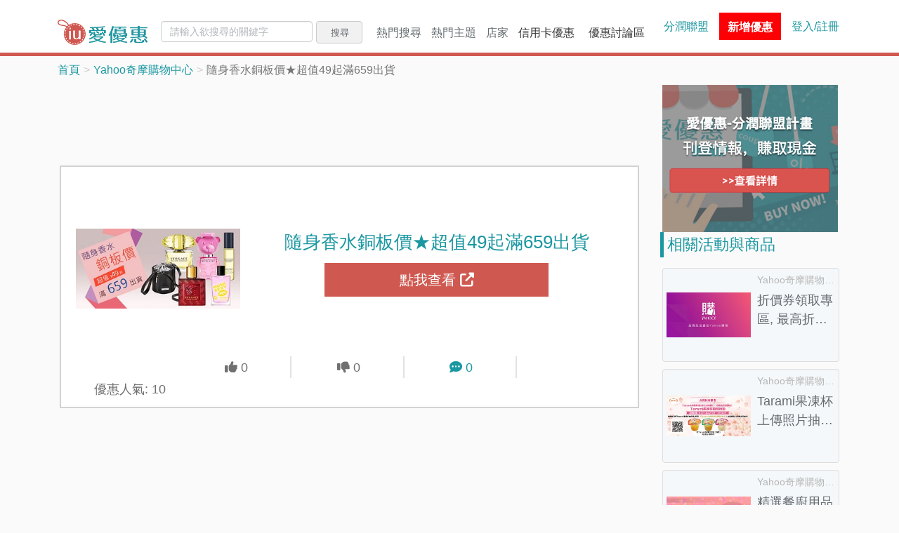

--- FILE ---
content_type: text/html; charset=UTF-8
request_url: https://www.iuprice.com/%E9%9A%A8%E8%BA%AB%E9%A6%99%E6%B0%B4%E9%8A%85%E6%9D%BF%E5%83%B9-%E8%B6%85%E5%80%BC49%E8%B5%B7%E6%BB%BF659%E5%87%BA%E8%B2%A8-224621.html
body_size: 55817
content:
<script type="application/ld+json">
{
    "@context": "https://schema.org/",
    "@type": "Dataset",
    "name": "隨身香水銅板價★超值49起滿659出貨",
    "description": "[隨身香水銅板價★超值49起滿659出貨]Yahoo奇摩購物中心的優惠-隨身香水銅板價★超值49起滿659出貨,特賣優惠活動,品牌隨身針管、小香水,限量包款超值49up滿659出貨限時特賣商品*TOUS清漾小熊女性淡香水針管1.5ml$49元,*MOSCHINO熊芯未泯2女性淡香精針管1ml(2入組)$98元
最新優惠券、折扣碼、折價券、特價活動都在愛優惠。不論是網購優惠還是超商、賣場等實體店家的特價優惠，只要關注愛優惠，就能直接省錢享優惠。",
    "url": "https://www.iuprice.com/%E9%9A%A8%E8%BA%AB%E9%A6%99%E6%B0%B4%E9%8A%85%E6%9D%BF%E5%83%B9-%E8%B6%85%E5%80%BC49%E8%B5%B7%E6%BB%BF659%E5%87%BA%E8%B2%A8-224621.html"
}
</script>






<!DOCTYPE html>
<html>
<head>
    <meta charset="utf-8">
    <meta http-equiv="X-UA-Compatible" content="IE=edge">
    <meta name="viewport" content="width=device-width, initial-scale=1, maximum-scale=1, user-scalable=no" />
      <meta http-equiv="content-language" content="zh-tw">
<meta http-equiv="content-type" content="text/html; charset=UTF-8">
<meta name="subject" content="愛優惠iuprice">
<meta name="copyright" content="iuprice.com">
<meta property="og:type" content="website" />
<meta property="fb:app_id" content="195554617699868" />
<title>特賣-隨身香水銅板價★超值49起滿659出貨- 2026愛優惠</title>
<meta name="twitter:title" content="特賣-隨身香水銅板價★超值49起滿659出貨- 2026愛優惠">
<meta property="og:title" content="特賣-隨身香水銅板價★超值49起滿659出貨- 2026愛優惠">
<link rel="canonical" href="https://www.iuprice.com/%E9%9A%A8%E8%BA%AB%E9%A6%99%E6%B0%B4%E9%8A%85%E6%9D%BF%E5%83%B9-%E8%B6%85%E5%80%BC49%E8%B5%B7%E6%BB%BF659%E5%87%BA%E8%B2%A8-224621.html">

<meta property="og:url" content="https://www.iuprice.com/%E9%9A%A8%E8%BA%AB%E9%A6%99%E6%B0%B4%E9%8A%85%E6%9D%BF%E5%83%B9-%E8%B6%85%E5%80%BC49%E8%B5%B7%E6%BB%BF659%E5%87%BA%E8%B2%A8-224621.html">

  <link rel="amphtml" href="https://www.iuprice.com/amp/%E9%9A%A8%E8%BA%AB%E9%A6%99%E6%B0%B4%E9%8A%85%E6%9D%BF%E5%83%B9-%E8%B6%85%E5%80%BC49%E8%B5%B7%E6%BB%BF659%E5%87%BA%E8%B2%A8-224621.html">

<meta name="twitter:description" content="特賣情報-隨身香水銅板價★超值49起滿659出貨-提供的特賣優惠,優惠情報內容:特賣優惠活動,品牌隨身針管、小香水,限量包款超值49up滿659出貨

限時特賣商品*TOUS清漾小熊女性淡香水針管1.5ml$49元,*MOSCHINO熊芯未泯2女性淡香精針管1ml(2入組)$98元">
<meta name="description" content="特賣情報-隨身香水銅板價★超值49起滿659出貨-提供的特賣優惠,優惠情報內容:特賣優惠活動,品牌隨身針管、小香水,限量包款超值49up滿659出貨

限時特賣商品*TOUS清漾小熊女性淡香水針管1.5ml$49元,*MOSCHINO熊芯未泯2女性淡香精針管1ml(2入組)$98元">
<meta property="og:description" content="特賣情報-隨身香水銅板價★超值49起滿659出貨-提供的特賣優惠,優惠情報內容:特賣優惠活動,品牌隨身針管、小香水,限量包款超值49up滿659出貨

限時特賣商品*TOUS清漾小熊女性淡香水針管1.5ml$49元,*MOSCHINO熊芯未泯2女性淡香精針管1ml(2入組)$98元">
<meta property="og:locale" content="zh_TW">
<meta property="og:site_name" content="愛優惠">
<meta name="twitter:image" content="https://p.gimg.cc/oVX9uf4sBVa4icZXa-Abo4w-O_2OT2Xq2AghpdsuR1A/rs:fit:600:314:0/g:sm/aHR0cHM6Ly9zLnlpbWcuY29tL3pwL01pcEJhbm5lcnMvRDAzMTgyMzlDNy0zMjY1ODguanBn.png">
<meta property="og:image" content="https://p.gimg.cc/oVX9uf4sBVa4icZXa-Abo4w-O_2OT2Xq2AghpdsuR1A/rs:fit:600:314:0/g:sm/aHR0cHM6Ly9zLnlpbWcuY29tL3pwL01pcEJhbm5lcnMvRDAzMTgyMzlDNy0zMjY1ODguanBn.png">
<meta property="og:image:width" content="600">
<meta property="og:image:height" content="314">
<meta name="twitter:image:src" content="https://p.gimg.cc/oVX9uf4sBVa4icZXa-Abo4w-O_2OT2Xq2AghpdsuR1A/rs:fit:600:314:0/g:sm/aHR0cHM6Ly9zLnlpbWcuY29tL3pwL01pcEJhbm5lcnMvRDAzMTgyMzlDNy0zMjY1ODguanBn.png">
    <link rel="stylesheet" href="/css/app-v2.css?id=25d4b2301ce12dd50dce5d5943559b12&amp;r=1638371935">
    <link rel="preconnect" href="https://www.googletagmanager.com">
    <link rel="preconnect" href="https://connect.facebook.net">
      <link rel="stylesheet" href="/css/page/_activity.css?id=5766a08a5aef3173a616c73ff93efe53&amp;r=1638371935">
    <!-- Google Tag Manager -->
        
    <script>(function(w,d,s,l,i){w[l]=w[l]||[];w[l].push({'gtm.start':
    new Date().getTime(),event:'gtm.js'});var f=d.getElementsByTagName(s)[0],
    j=d.createElement(s),dl=l!='dataLayer'?'&l='+l:'';j.async=true;j.src=
    'https://www.googletagmanager.com/gtm.js?id='+i+dl;f.parentNode.insertBefore(j,f);
    })(window,document,'script','dataLayer','GTM-NLPD8RV');</script>
    <!-- End Google Tag Manager -->
    </head>

<body>
    <!-- Google Tag Manager (noscript) -->
    <noscript><iframe src="https://www.googletagmanager.com/ns.html?id=GTM-NLPD8RV"
    height="0" width="0" style="display:none;visibility:hidden"></iframe></noscript>
    <!-- End Google Tag Manager (noscript) -->
    <data id="data-login-tag" data-login-status="0" data-login-herf="https://www.iuprice.com/login"></data>
        <header>
  <div class="container">
    <div class="header-brand">
      <button class="hamburger-btn jq-hamburger-btn">
        <i class="fa fa-bars" aria-hidden="true"></i>
      </button>
      <a href="https://www.iuprice.com">
        <img src=" /images/iuprice_logo.png?id=e604566bcc04dcdca9ee992e2ce7bf0d&amp;r=1638371935 " alt="iu-logo" height="36">
      </a>
    </div>
      
    <div class="header-body ">
      <div class="header-body-left jq-collapse">
        <form class="header-search-form" method="GET" action="https://www.iuprice.com/search">
    <input type="text" name="keyword" value="" class="form-control" placeholder="請輸入欲搜尋的關鍵字">
    <button type="submit" class="btn btn-default">搜尋</button>
</form>        <ul class="header-dropdown">
    <li class="dropdown-main">
        <div class="dropdown-label">熱門搜尋<span class="caret"></span></div>
        <div class="dropdown-mobile-title">熱門搜尋<a href="https://www.iuprice.com/tags">更多搜尋...</a></div>
        <ul class="dropdown-main-content" aria-labelledby="dLabel-topic">
                                <li class="active"><a href="https://www.iuprice.com/keyword/%E9%98%B2%E6%9B%AC%E5%84%AA%E6%83%A0" title="防曬優惠"><i class="fa fa-star-o" aria-hidden="true"></i>防曬優惠<span class="sr-only">(current)</span></a></li>            
                                            <li><a href="https://www.iuprice.com/keyword/%E5%85%A8%E5%AE%B6%E7%A7%81%E5%93%81%E8%8C%B6" title="全家私品茶優惠"><i class="fa fa-star-o" aria-hidden="true"></i>全家私品茶優惠</a></li>            
                                            <li><a href="https://www.iuprice.com/keyword/%E9%A0%82%E5%91%B1%E5%91%B1" title="頂呱呱優惠"><i class="fa fa-star-o" aria-hidden="true"></i>頂呱呱優惠</a></li>            
                                            <li><a href="https://www.iuprice.com/keyword/%E5%B0%8F%E6%99%82%E9%81%94" title="全聯小時達優惠"><i class="fa fa-star-o" aria-hidden="true"></i>全聯小時達優惠</a></li>            
                                            <li><a href="https://www.iuprice.com/keyword/COCO%E9%83%BD%E5%8F%AF" title="COCO都可優惠"><i class="fa fa-star-o" aria-hidden="true"></i>COCO都可優惠</a></li>            
                                            <li><a href="https://www.iuprice.com/keyword/%E9%81%94%E7%BE%8E%E6%A8%82%E5%84%AA%E6%83%A0" title="達美樂優惠"><i class="fa fa-star-o" aria-hidden="true"></i>達美樂優惠</a></li>            
                                            <li><a href="https://www.iuprice.com/keyword/%E9%98%B2%E9%A2%B1%E5%84%AA%E6%83%A0" title="防颱季優惠"><i class="fa fa-star-o" aria-hidden="true"></i>防颱季優惠</a></li>            
                                            <li><a href="https://www.iuprice.com/keyword/%E5%85%A8%E8%81%AF%E5%92%96%E5%95%A1" title="全聯咖啡優惠"><i class="fa fa-star-o" aria-hidden="true"></i>全聯咖啡優惠</a></li>            
                                            <li><a href="https://www.iuprice.com/keyword/%E9%9B%A8%E8%A1%A3%E9%9B%A8%E5%82%98%E5%84%AA%E6%83%A0" title="雨季商品優惠"><i class="fa fa-star-o" aria-hidden="true"></i>雨季商品優惠</a></li>            
                                            <li><a href="https://www.iuprice.com/keyword/%E6%98%9F%E5%B7%B4%E5%85%8B" title="星巴克優惠"><i class="fa fa-star-o" aria-hidden="true"></i>星巴克優惠</a></li>            
                            <li class="more-vendors d-none d-sm-block"><a href="https://www.iuprice.com/keywords">更多搜尋...</a></li>
        <li class="more-vendors d-none d-sm-block"><a href="https://www.iuprice.com/keywords?only_show=0">所有搜尋...</a></li>
        </ul>
    </li>
    <li class="dropdown-main">
        <div class="dropdown-label">熱門主題<span class="caret"></span></div>
        <div class="dropdown-mobile-title">熱門主題<a href="https://www.iuprice.com/tags">更多主題...</a></div>
        <ul class="dropdown-main-content" aria-labelledby="dLabel-topic">
                                <li class="active"><a href="https://www.iuprice.com/tag/%E6%96%B0%E5%B9%B4%E5%9C%8D%E7%88%90%E5%B9%B4%E8%8F%9C%E5%84%AA%E6%83%A0%E5%A0%B1%E6%83%85%E5%A0%B1" title="2026新年圍爐年菜優惠"><i class="fa fa-star-o" aria-hidden="true"></i>2026新年圍爐年菜優惠<span class="sr-only">(current)</span></a></li>            
                                            <li><a href="https://www.iuprice.com/tag/%E6%96%B0%E5%B9%B4%E7%A6%8F%E8%A2%8B%E5%84%AA%E6%83%A0" title="2026新年福袋開好運"><i class="fa fa-star-o" aria-hidden="true"></i>2026新年福袋開好運</a></li>            
                                            <li><a href="https://www.iuprice.com/tag/%E8%B2%B7%E4%B8%80%E9%80%81%E4%B8%80%E5%A5%BD%E5%BA%B7%E6%B4%BB%E5%8B%95" title="買一送一最優惠"><i class="fa fa-star-o" aria-hidden="true"></i>買一送一最優惠</a></li>            
                                            <li><a href="https://www.iuprice.com/tag/%E5%B9%B4%E7%AF%80%E7%A6%AE%E7%9B%92%E7%89%B9%E8%B3%A3%E5%84%AA%E6%83%A0%E6%B4%BB%E5%8B%95" title="2026金馬迎春禮盒優惠"><i class="fa fa-star-o" aria-hidden="true"></i>2026金馬迎春禮盒優惠</a></li>            
                                            <li><a href="https://www.iuprice.com/tag/%E9%A3%B2%E6%96%99%E5%BA%97%E5%84%AA%E6%83%A0" title="現做飲料優惠甜在心"><i class="fa fa-star-o" aria-hidden="true"></i>現做飲料優惠甜在心</a></li>            
                                            <li><a href="https://www.iuprice.com/tag/%E5%86%B0%E5%93%81%E5%84%AA%E6%83%A0" title="夏天就是要吃冰"><i class="fa fa-star-o" aria-hidden="true"></i>夏天就是要吃冰</a></li>            
                                            <li><a href="https://www.iuprice.com/tag/%E8%B6%85%E5%95%86%E5%84%AA%E6%83%A0%E5%92%8C%E8%B6%85%E5%95%86%E5%92%96%E5%95%A1%E5%84%AA%E6%83%A0%E9%80%99%E8%A3%A1%E9%80%9A%E9%80%9A%E6%9C%89" title="隔壁超商的優惠這裡通通有"><i class="fa fa-star-o" aria-hidden="true"></i>隔壁超商的優惠這裡通通有</a></li>            
                                            <li><a href="https://www.iuprice.com/tag/%E5%92%96%E5%95%A1%E5%84%AA%E6%83%A0%E6%8A%98%E6%89%A3" title="一日之計就從咖啡開始"><i class="fa fa-star-o" aria-hidden="true"></i>一日之計就從咖啡開始</a></li>            
                                            <li><a href="https://www.iuprice.com/tag/%E9%80%9F%E9%A3%9F%E5%BA%97%E5%84%AA%E6%83%A0%E6%8A%98%E6%89%A3" title="肯德基、麥當勞速食優惠全都有"><i class="fa fa-star-o" aria-hidden="true"></i>肯德基、麥當勞速食優惠全都有</a></li>            
                                            <li><a href="https://www.iuprice.com/tag/%E8%A1%8C%E5%8B%95%E6%94%AF%E4%BB%98%E5%84%AA%E6%83%A0" title="行動支付優惠一把抓"><i class="fa fa-star-o" aria-hidden="true"></i>行動支付優惠一把抓</a></li>            
                                            <li><a href="https://www.iuprice.com/tag/%E6%8A%BD%E7%8D%8E%E6%B4%BB%E5%8B%95%E8%B3%87%E8%A8%8A" title="快來抽獎試手氣"><i class="fa fa-star-o" aria-hidden="true"></i>快來抽獎試手氣</a></li>            
                                            <li><a href="https://www.iuprice.com/tag/%E9%9B%BB%E5%AD%90%E7%A5%A8%E5%88%B8%E5%84%AA%E6%83%A0" title="票券優惠超划算"><i class="fa fa-star-o" aria-hidden="true"></i>票券優惠超划算</a></li>            
                                            <li><a href="https://www.iuprice.com/tag/%E7%81%AB%E9%8D%8B%E5%84%AA%E6%83%A0%E6%B4%BB%E5%8B%95%E6%8A%98%E6%89%A3%E8%A8%8A%E6%81%AF" title="一年四季都要吃火鍋"><i class="fa fa-star-o" aria-hidden="true"></i>一年四季都要吃火鍋</a></li>            
                                            <li><a href="https://www.iuprice.com/tag/%E5%8F%AB%E5%A4%96%E9%80%81%E4%B9%9F%E8%A6%81%E4%BA%AB%E5%84%AA%E6%83%A0" title="叫外送也要享優惠"><i class="fa fa-star-o" aria-hidden="true"></i>叫外送也要享優惠</a></li>            
                                            <li><a href="https://www.iuprice.com/tag/%E7%87%95%E9%BA%A5%E5%A5%B6%E8%94%AC%E9%A3%9F%E5%84%AA%E6%83%A0" title="吃蔬食也要享優惠"><i class="fa fa-star-o" aria-hidden="true"></i>吃蔬食也要享優惠</a></li>            
                                            <li><a href="https://www.iuprice.com/tag/%E8%87%AA%E5%8F%96%E5%A4%96%E5%B8%B6%E5%84%AA%E6%83%A0" title="外帶回家最安心"><i class="fa fa-star-o" aria-hidden="true"></i>外帶回家最安心</a></li>            
                                            <li><a href="https://www.iuprice.com/tag/%E5%A4%A7%E8%B3%A3%E5%A0%B4%E8%B6%85%E5%B8%82%E5%84%AA%E6%83%A0" title="各大賣場超市優惠這裡找"><i class="fa fa-star-o" aria-hidden="true"></i>各大賣場超市優惠這裡找</a></li>            
                                            <li><a href="https://www.iuprice.com/tag/%E6%8A%98%E5%83%B9%E5%88%B8%E8%88%87%E5%84%AA%E6%83%A0%E5%88%B8" title="折扣碼與優惠券彙整"><i class="fa fa-star-o" aria-hidden="true"></i>折扣碼與優惠券彙整</a></li>            
                                            <li><a href="https://www.iuprice.com/tag/%E9%A3%AF%E5%BA%97%E5%84%AA%E6%83%A0" title="旅遊飯店、行程這裡找"><i class="fa fa-star-o" aria-hidden="true"></i>旅遊飯店、行程這裡找</a></li>            
                                            <li><a href="https://www.iuprice.com/tag/%E7%B6%B2%E8%B3%BC%E5%88%B7%E4%BF%A1%E7%94%A8%E5%8D%A1" title="銀行信用卡活動"><i class="fa fa-star-o" aria-hidden="true"></i>銀行信用卡活動</a></li>            
                            <li class="more-vendors d-none d-sm-block"><a href="https://www.iuprice.com/tags">更多主題...</a></li>
        </ul>
    </li>
    
    <li class="dropdown-main">
        <div class="dropdown-label">店家<span class="caret"></span></div>
        <div class="dropdown-mobile-title"><span>店家</span><a href="https://www.iuprice.com/vendors">更多店家...</a></div>
        <ul class="dropdown-main-content" aria-labelledby="dLabel-store">
                                <li class="active"><a href="https://www.iuprice.com/vendor/Yahoo%E5%A5%87%E6%91%A9%E8%B3%BC%E7%89%A9%E4%B8%AD%E5%BF%83-2/activities" title="Yahoo奇摩購物中心"><i class="fa fa-star-o" aria-hidden="true"></i>Yahoo奇摩購物中心<span class="sr-only">(current)</span></a></li>            
                                            <li><a href="https://www.iuprice.com/vendor/Yahoo%E5%A5%87%E6%91%A9%E8%B6%85%E7%B4%9A%E5%95%86%E5%9F%8E-3/activities" title="Yahoo奇摩超級商城"><i class="fa fa-star-o" aria-hidden="true"></i>Yahoo奇摩超級商城</a></li>            
                                            <li><a href="https://www.iuprice.com/vendor/momo%E8%B3%BC%E7%89%A9%E7%B6%B2-4/activities" title="momo購物網"><i class="fa fa-star-o" aria-hidden="true"></i>momo購物網</a></li>            
                                            <li><a href="https://www.iuprice.com/vendor/Rakuten%E6%A8%82%E5%A4%A9%E5%B8%82%E5%A0%B4-5/activities" title="Rakuten樂天市場"><i class="fa fa-star-o" aria-hidden="true"></i>Rakuten樂天市場</a></li>            
                                            <li><a href="https://www.iuprice.com/vendor/Costco%E5%A5%BD%E5%B8%82%E5%A4%9A%E5%8F%B0%E7%81%A3-6/activities" title="Costco好市多台灣"><i class="fa fa-star-o" aria-hidden="true"></i>Costco好市多台灣</a></li>            
                                            <li><a href="https://www.iuprice.com/vendor/%E8%9D%A6%E7%9A%AE%E8%B3%BC%E7%89%A9-7/activities" title="蝦皮購物"><i class="fa fa-star-o" aria-hidden="true"></i>蝦皮購物</a></li>            
                                            <li><a href="https://www.iuprice.com/vendor/%E5%A4%A7%E6%BD%A4%E7%99%BC%E7%B6%B2%E8%B7%AF%E8%B3%BC%E7%89%A9%E4%B8%AD%E5%BF%83-8/activities" title="大潤發網路購物中心"><i class="fa fa-star-o" aria-hidden="true"></i>大潤發網路購物中心</a></li>            
                                            <li><a href="https://www.iuprice.com/vendor/KKday-9/activities" title="KKday"><i class="fa fa-star-o" aria-hidden="true"></i>KKday</a></li>            
                                            <li><a href="https://www.iuprice.com/vendor/Booking-com-10/activities" title="Booking.com"><i class="fa fa-star-o" aria-hidden="true"></i>Booking.com</a></li>            
                                            <li><a href="https://www.iuprice.com/vendor/iHerb-11/activities" title="iHerb"><i class="fa fa-star-o" aria-hidden="true"></i>iHerb</a></li>            
                            <li class="more-vendors d-none d-sm-block"><a href="https://www.iuprice.com/vendors">更多店家...</a></li>
        </ul>
    </li>
                    <li class="iuprice-blog"><a href="https://www.iuprice.com/event/%E4%BF%A1%E7%94%A8%E5%8D%A1%E5%84%AA%E6%83%A0.html">
            信用卡優惠</a>
        </li>
        <li class="iuprice-blog"><a href="https://www.iuprice.com/forum">優惠討論區</a></li>
</ul> 
      </div>       
      
      <div class="header-body-right">
      <a href="https://www.iuprice.com/cms/event/ap" class="divided">分潤聯盟</a>
      <div class="header-add-discount">
    <a href="https://www.iuprice.com/activity/select_vendor">
            <span class="add-discount-info">新增優惠</span>
    </a>
  </div> 
            <div class="header-user-profile">
                 <a href="https://www.iuprice.com/login" class="login-link">登入/註冊</a>
             </div>   
      </div>
    </div>
  </div>
</header>
    <div id="ucollect"
    data-href="https://www.iuprice.com/ajax/collect"
    data-sig="48d95223a5b1c5bbc3e28bed9b71f3e09e614930c1523e65cfcf467bf65fbf85&amp;1769151444"></div>


    <div class="container">

            <script type="application/ld+json">
{
    "@context": "https://schema.org",
    "@type": "BreadcrumbList",
    "itemListElement": [{
        "@type": "ListItem",
        "position": 1,
        "name": "情報",
        "item": "https://www.iuprice.com/%E9%9A%A8%E8%BA%AB%E9%A6%99%E6%B0%B4%E9%8A%85%E6%9D%BF%E5%83%B9-%E8%B6%85%E5%80%BC49%E8%B5%B7%E6%BB%BF659%E5%87%BA%E8%B2%A8-224621.html"
    },
    {
        "@type": "ListItem",
        "position": 2,
        "name": "隨身香水銅板價★超值49起滿659出貨",
        "item": "https://www.iuprice.com/%E9%9A%A8%E8%BA%AB%E9%A6%99%E6%B0%B4%E9%8A%85%E6%9D%BF%E5%83%B9-%E8%B6%85%E5%80%BC49%E8%B5%B7%E6%BB%BF659%E5%87%BA%E8%B2%A8-224621.html"
    }]
}
</script>

<ol class="breadcrumb">
  <li><a href="https://www.iuprice.com">首頁</a></li>
      <li><a href="https://www.iuprice.com/vendor/Yahoo%E5%A5%87%E6%91%A9%E8%B3%BC%E7%89%A9%E4%B8%AD%E5%BF%83-2">Yahoo奇摩購物中心</a></li>
    <li class="active">隨身香水銅板價★超值49起滿659出貨</li>
</ol>
        <div class="row">
            <div class="col-md-9 left-section">
                
                  <!-- 情報頁上方-回應式多媒體廣告 -->
  <!-- 列表頁上方 - 多媒體廣告_響應式 START -->
    <div align="center">
        <ins
            class="adsbygoogle mb-15 adslot_top1"
            data-ad-client="ca-pub-4177876005686859"
            data-ad-slot="4713263912"
        ></ins>
    </div>
    <script>(adsbygoogle = window.adsbygoogle || []).push({});</script>
    <!-- 列表頁上方 - 多媒體廣告_響應式 END -->

  <div class="main-discount">
            <div id="info" 
            data-href="https://www.iuprice.com/ajax/log"
            data-info="b43e565768f9e306rdPCGnlYr3NoIAUymGA70/BlE5R5velpEs5/+WMyNJQlVl8ay00noGVXunhPt1RQ"> </div>
        <!-- 優惠活動已過期顯示文字 -->
    
    <div class="main-discount-image jq-check-inv-dialog-status">
        <a href="https://www.iuprice.com/r/a/2/224621" target="_blank" rel="nofollow" title="立即前往Yahoo奇摩購物中心-隨身香水銅板價★超值49起滿659出貨購買">
            <div class="flex-center">
                <img class="jq-img-fallback" src="https://p.gimg.cc/soe6zTjhNgcRP7aQB_2yU2uTCeXTlJ8Ph3tXaWj6F9M/rs:fit:300:250:0/g:sm/aHR0cHM6Ly9zLnlpbWcuY29tL3pwL01pcEJhbm5lcnMvRDAzMTgyMzlDNy0zMjY1ODguanBn.png" data-fallback="https://p.gimg.cc/aigh975T1B10kU9QXRm8cyd7H50zlL_OPOxl8OjnqF0/rs:fit:300:250:0/g:sm/Z3M6Ly9pdXByaWNlX3Byb2QvdmVuZG9ycy9GZWJydWFyeTIwMjEvNDBmYjQ2MWFlOTYxYmViODczOGEucG5n.png" alt="隨身香水銅板價★超值49起滿659出貨">
            </div>
        </a>
    </div>
    <div class="main-discount-infos">
        <h1 class="jq-scroll-top jq-check-inv-dialog-status"><a href="https://www.iuprice.com/r/a/2/224621" target="_blank" rel="nofollow" title="立即前往Yahoo奇摩購物中心-隨身香水銅板價★超值49起滿659出貨購買">隨身香水銅板價★超值49起滿659出貨</a></h1>

        <h2 class="main-discount-price">
            
        </h2>

         
            <a href="https://www.iuprice.com/r/a/2/224621" target="_blank" rel="nofollow" class="check-discount-btn jq-check-inv-dialog-status" title="立即前往Yahoo奇摩購物中心-隨身香水銅板價★超值49起滿659出貨購買">點我查看 <i class="fas fa-external-link-alt" aria-hidden="true"></i></a>
            </div>
    
    <ul class="main-discount-comment">
        <form class="rating-form" action="https://www.iuprice.com/ajax/activity/rating">
            <input type="hidden" name="_token" value="WqcPbkoTkCMHSFPmvXMMvHDMdTbCqNqhLrGZTPrX">
            <input type="hidden" name="activity_id" value="224621">
            <input type="hidden" name="rating" value="">
        </form>
        <li>
            <p class="jq-rating-btn positive-rating " data-rating-value="1">
                <i class="fa fa-thumbs-up" aria-hidden="true"></i>
                <span>0</span>
            </p>
        </li>
        <li>
            <p class="jq-rating-btn  negative-rating " data-rating-value="0">
                <i class="fa fa-thumbs-down" aria-hidden="true"></i>
                <span>0</span>
            </p>
        </li> 
        <li>
            <p>
                <a href="#comments">
                    <i class="fa fa-comment-dots" aria-hidden="true"></i> <span>0</span>
                </a>
            </p>
        </li>
        <li class="d-none d-sm-block">
            <p>優惠人氣: <span>10</span></p>
        </li>
    </ul>

    <div class="discount-fix-bottom">
        <p class="vendor-name">
           <a href="https://www.iuprice.com/vendor/Yahoo%E5%A5%87%E6%91%A9%E8%B3%BC%E7%89%A9%E4%B8%AD%E5%BF%83-2/activities">Yahoo奇摩購物中心</a>
        </p>
        <a href="https://www.iuprice.com/r/a/2/224621" target="_blank" rel="nofollow" class="item-check jq-check-inv-dialog-status" title="立即前往Yahoo奇摩購物中心-隨身香水銅板價★超值49起滿659出貨購買">
           <span></span>
           點我查看 <i class="fas fa-external-link-alt" aria-hidden="true"></i>
        </a>
    </div>
</div>    <div class="mb-15">
          <!-- 圖片廣告 -->
      <ins class="adsbygoogle"
            style="display:block"
            data-ad-client="ca-pub-4177876005686859"
            data-ad-slot="7132304896"
            data-ad-format="auto"
            data-full-width-responsive="true"></ins>
      <script>(adsbygoogle = window.adsbygoogle || []).push({});</script>
      </div>

  <div class="discount-uploader">
    <div class="share-infor-wrapper">
      
      <a href="https://www.iuprice.com/vendor/Yahoo%E5%A5%87%E6%91%A9%E8%B3%BC%E7%89%A9%E4%B8%AD%E5%BF%83-2/activities">Yahoo奇摩購物中心</a>
      <div class="btn-group">
        
        <div class="share-btn icon-btn jq-share-btn"><i class="fas fa-share-alt"></i>分享</div>
        
              </div>
    </div>
    
    <div class="discount-uploader-info d-none d-sm-block">
      
                  <span class="update">更新 2022-01-01 08:04</span>
          </div>
  </div>


  <div class="discount-info mb-15">
    <!-- 若優惠活動結束，則新增 is-expired class -->
<div class="discount-info-content">
    <div class="left">
        <i class="fa fa-star" aria-hidden="true"></i>
    </div>
    <div class="right">
      <div class="jq-info-date" data-expire="0">
            <div>   
        <i> 活動內容：</i>
                  <p class="period">活動期間：2021/09/15 ~ 2032/01/31</p>
          <br />
           

          <p class="content content-hide"> Yahoo奇摩購物中心的優惠-隨身香水銅板價★超值49起滿659出貨，特賣優惠活動,品牌隨身針管、小香水,限量包款超值49up滿659出貨<br />
<br />
限時特賣商品*TOUS清漾小熊女性淡香水針管1.5ml$49元,*MOSCHINO熊芯未泯2女性淡香精針管1ml(2入組)$98元 </p>
          <a class="jq-activity-description-toggle"><span>展開詳情</span>
            <i class="fa fa-angle-down" aria-hidden="true"></i>
          </a>
      </div>
            </div>
    </div>
</div>    <ul class="discount-info-list">
        <li><a target="_blank" href="https://www.iuprice.com/vendor/Yahoo%E5%A5%87%E6%91%A9%E8%B3%BC%E7%89%A9%E4%B8%AD%E5%BF%83-2/activities" title="查看Yahoo奇摩購物中心介紹與熱門的優惠活動,折價券,折扣碼和推薦活動">Yahoo奇摩購物中心</a></li>
                    </ul></div>      <div class="message-board-title mb-15" id="comments">
    <h3 class="left d-inline-block">留言 (0)</h3>

    <div class="right">
        <span>排序</span>
        <div class="btn-group dropdown">
        <button type="button" class="btn btn-default"> 最新 </button>
        <button type="button" class="btn btn-default dropdown-toggle dropdown-toggle-split" data-bs-toggle="dropdown" id="dropdown" aria-expanded="false">
            <span class="caret"></span>
            <span class="visually-hidden">Toggle Dropdown</span>
        </button>
        <ul class="dropdown-menu" aria-labelledby="dropdown">
            <li><a class="dropdown-item" href="https://www.iuprice.com/%E9%9A%A8%E8%BA%AB%E9%A6%99%E6%B0%B4%E9%8A%85%E6%9D%BF%E5%83%B9-%E8%B6%85%E5%80%BC49%E8%B5%B7%E6%BB%BF659%E5%87%BA%E8%B2%A8-224621.html?sort=-createTs" rel="nofollow">最新</a></li>
            <li><a class="dropdown-item" href="https://www.iuprice.com/%E9%9A%A8%E8%BA%AB%E9%A6%99%E6%B0%B4%E9%8A%85%E6%9D%BF%E5%83%B9-%E8%B6%85%E5%80%BC49%E8%B5%B7%E6%BB%BF659%E5%87%BA%E8%B2%A8-224621.html?sort=%2BcreateTs" rel="nofollow">最舊</a></li>
            <li><a class="dropdown-item" href="https://www.iuprice.com/%E9%9A%A8%E8%BA%AB%E9%A6%99%E6%B0%B4%E9%8A%85%E6%9D%BF%E5%83%B9-%E8%B6%85%E5%80%BC49%E8%B5%B7%E6%BB%BF659%E5%87%BA%E8%B2%A8-224621.html?sort=-ratingHistogram1Sum" rel="nofollow">最熱門</a></li>
        </ul>
        </div>
    </div>
      
    <div class="clearfix"></div>
</div>
<div class="msg-form-wrapper">
    <button class="leave-msg-btn jq-leave-msg-btn">我要留言</button>
    <div id="leave-a-message" class="message-board-comment mb-15">
    <!-- <button class="jq-message-btn btn-submit d-block">我要留言</button> -->
    <div class="content">
        <form class="form jq-review-form" action="https://www.iuprice.com/ajax/activity/create_comment" method="post" data-reload-herf="https://www.iuprice.com/%E9%9A%A8%E8%BA%AB%E9%A6%99%E6%B0%B4%E9%8A%85%E6%9D%BF%E5%83%B9-%E8%B6%85%E5%80%BC49%E8%B5%B7%E6%BB%BF659%E5%87%BA%E8%B2%A8-224621.html">
            <input type="hidden" name="_token" value="WqcPbkoTkCMHSFPmvXMMvHDMdTbCqNqhLrGZTPrX">
            <input type="hidden" name="type" value="activity"/>
            <input type="hidden" name="activity_id" value="224621"/>
            <input type="hidden" name="redirect_url_path" value="/%E9%9A%A8%E8%BA%AB%E9%A6%99%E6%B0%B4%E9%8A%85%E6%9D%BF%E5%83%B9-%E8%B6%85%E5%80%BC49%E8%B5%B7%E6%BB%BF659%E5%87%BA%E8%B2%A8-224621.html"/>
            <textarea class="form-control jq-comment-area" rows="5" name="content" placeholder="輸入評論或提問，例如：推薦此優惠活動，價格很殺，這商品好不好用呢？或是評價如何呢？(最多150個字)" required></textarea>
            <div class="jq-form-error-msg jq-content-error reply-error-msg"><i class="fas fa-exclamation-triangle"></i><span class="jq-content-error-text"></span></div>
            <div class="reply-error-msg jq-form-error-msg jq-reply-server-error">
                <i class="fas fa-exclamation-triangle"></i>系統產生錯誤，請重新載入，或稍後再試(<span class="reply-error-status-code"></span>)。
            </div>
            <button type="submit" name="btn-submit" class="btn-submit">送出</button>
        </form>  
    </div>
  </div></div>
<ul class="message-board">
    <!-- show 為 modal 的開關，預設為關閉 -->
<div class="modal director-dialog" tabindex="-1" >
  <div class="modal-dialog">
    <div class="modal-content">
      <div class="director-dialog-header">
        <div class="modal-title">
          您將離開愛優惠網站
        </div>
      </div>
      <div class="director-dialog-body">
        <p>愛優惠對於第三方網站不具任何義務或責任承擔</p>
      </div>
      <div class="director-dialog-footer">
        <a class="btn director-link" target="_blank" href="">離開</a>
        <a class="btn exit jq-dir-dialog-exit" href="">取消</a>
      </div>
    </div>
  </div>
</div></ul>
    <!-- invitation-dialog-show 為 modal 的開關，預設為關閉 -->
<div class="modal invitation-dialog " tabindex="-1" data-user-logged="0" >
  <div class="modal-dialog">
    <div class="modal-content">
      <div class="invitation-dialog-header">
        <div class="modal-title">
          <img class="lozad" data-src="/images/favicon.ico?id=a814be1518f75f1074303c824ab4ac01&amp;r=1638371935" alt="logo">
          優惠情報一把抓！
        </div>
        <button type="button" class="close jq-inv-dialog-exit">
          <span class="glyphicon glyphicon-remove" aria-hidden="true"></span>
        </button>
      </div>
      <div class="invitation-dialog-body">
        <p>加入愛優惠立刻獲得iu里程數</p>
        <p>累計里程數，多項好禮等你帶回家！</p>
      </div>
      <div class="invitation-dialog-footer">
        <a class="btn" href="https://www.iuprice.com/user/subscription">免費加入</a>
        <a class="exit jq-inv-dialog-exit" href="#">下次再決定</a>
      </div>
    </div>
  </div>
</div>  <div class="share-modal-wrapper hide">
    <div class="share-modal">
        <div class="header">
            <h3>分享</h3>
            <div class="close-btn d-none d-sm-block jq-close-btn">
                <i class="fas fa-times"></i>
            </div>
        </div>
        <div class="share-content-wrapper">
            <div class="share-btn fb-share-button" data-href="https://www.iuprice.com/%E9%9A%A8%E8%BA%AB%E9%A6%99%E6%B0%B4%E9%8A%85%E6%9D%BF%E5%83%B9-%E8%B6%85%E5%80%BC49%E8%B5%B7%E6%BB%BF659%E5%87%BA%E8%B2%A8-224621.html">
                <img class="lozad" data-src="/images/fb_share.png?id=38caff31110138d91d8822d139c062f5&amp;r=1638371935">
                <span>FaceBook</span>
            </div>
            <div class="share-btn line-share-button" data-href="https://www.iuprice.com/%E9%9A%A8%E8%BA%AB%E9%A6%99%E6%B0%B4%E9%8A%85%E6%9D%BF%E5%83%B9-%E8%B6%85%E5%80%BC49%E8%B5%B7%E6%BB%BF659%E5%87%BA%E8%B2%A8-224621.html">
                <img class="lozad" data-src="/images/line_share.png?id=05e2731dd498bf5c438bdedeabb3dda0&amp;r=1638371935">
                <span>LINE</span>
            </div>
            <div class="share-btn copy-btn   jq-url-clipboard " title="複製隨身香水銅板價★超值49起滿659出貨的連結">
                <div class="icon-wrapper">
                    <i class="far fa-copy"></i>
                </div>
                <input type="text" name="clipboard-copy" />
                <span>複製連結</span>
            </div>
        </div>
        <div class="footer">
            <button class="jq-close-btn">取消</button>
        </div>
    </div>
</div>        
            </div>
            <div class="col-md-3 right-section">
                
                    <div class="divded-banner-container">
    <a href="https://www.iuprice.com/cms/event/ap/?utm_source=iu&utm_medium=iubn&utm_campaign=spup">
        <img src="/images/ap-banner250.png?id=7641dd713435ba1113899d904046b2ac" alt="divided">
    </a>
</div>    <div class="tag-name mb-15"> 
  	<blockquote class="d-inline-block m-0 p-0">
	  <h2>相關活動與商品</h2>
	</blockquote>
    </div>    <div class="mix-activity-merchandise row row-adjust">
           
    <div class="col-sm-4 col-md-5th col-100">
        <a href="https://www.iuprice.com/%E6%8A%98%E5%83%B9%E5%88%B8%E9%A0%98%E5%8F%96%E5%B0%88%E5%8D%80-%E6%9C%80%E9%AB%98%E6%8A%98300%E5%85%83--4.html" title="查看折價券領取專區, 最高折300元！的優惠訊息,活動內容:Yahoo雅虎購物中心折價券,提供眾多優惠折價券,讓您輕鬆領折價券: 小家電,手機週邊、電腦週邊、餐廚與衛浴、收納與日用清潔、美食等指定單品滿額適用">
            <div class="thumbnail mix-activity-thumbnail thumbnail-right-section">
                <div class="thumbnail-img">
                    <div class="flex-center">
                        <img data-src="https://p.gimg.cc/xjav5aisnwPV_tfC4oU52VS2v8Nqs4GvDipQHHxTnXM/rs:fit:370:180:0/g:sm/aHR0cHM6Ly9zLnlpbWcuY29tL2N2L2FwaS9kZWZhdWx0LzIwMTgwMzIxL09HX2ltYWdlX2Zvcl9zaGFyZV9fX19fRGVmYXVsdDE4MDMyMS5wbmc.png" alt="折價券領取專區, 最高折300元！" class="reduction lozad" data-fallback="https://p.gimg.cc/KSEy1mQUtOF9tDK7hDT_C1-DHqs8Kqx-enRL96503a8/rs:fit:370:180:0/g:sm/Z3M6Ly9pdXByaWNlX3Byb2QvdmVuZG9ycy9GZWJydWFyeTIwMjEvNDBmYjQ2MWFlOTYxYmViODczOGEucG5n.png">
                        <div class="loader-wrapper">
                            <div class="loader"></div>
                        </div>
                    </div>
                </div>
                <div class="caption text-left">
                    <p class="caption-vendor text-truncate-1">Yahoo奇摩購物中心</p>
                    <h3 class="caption-title text-truncate-2">折價券領取專區, 最高折300元！</h3>
                    <div class="caption-bottom-wrap">
                        <p class="caption-price">
                            
                        </p>
                    </div>
                </div>
            </div>
        </a>
    </div>
    
        
       
    <div class="col-sm-4 col-md-5th col-100">
        <a href="https://www.iuprice.com/Tarami%E6%9E%9C%E5%87%8D%E6%9D%AF%E4%B8%8A%E5%82%B3%E7%85%A7%E7%89%87%E6%8A%BD%E5%A5%BD%E7%A6%AE--199674.html" title="查看Tarami果凍杯上傳照片抽好禮！的優惠訊息,活動內容:特賣優惠活動,Tarami水果果凍杯抽獎活動來啦～2021/04/01~2021/05/31活動期間拍攝自己與Tarami果凍杯的合照,上傳至Instagram,就有機會抽中果凍杯禮盒組！活動詳情請掃QRcode！

限時特賣商品Tarami果凍杯-蜜柑(230g)$59元,Tarami果凍杯-什錦水果(230g)$59元">
            <div class="thumbnail mix-activity-thumbnail thumbnail-right-section">
                <div class="thumbnail-img">
                    <div class="flex-center">
                        <img data-src="https://p.gimg.cc/165UoLaKDo3pTZqQ874oAAxx-ijfZa4hc5Eo-qkghpY/rs:fit:370:180:0/g:sm/aHR0cHM6Ly9zLnlpbWcuY29tL3pwL01pcEJhbm5lcnMvMEIzMDlGQ0I5NS0zMDY2MjUuanBn.png" alt="Tarami果凍杯上傳照片抽好禮！" class="reduction lozad" data-fallback="https://p.gimg.cc/KSEy1mQUtOF9tDK7hDT_C1-DHqs8Kqx-enRL96503a8/rs:fit:370:180:0/g:sm/Z3M6Ly9pdXByaWNlX3Byb2QvdmVuZG9ycy9GZWJydWFyeTIwMjEvNDBmYjQ2MWFlOTYxYmViODczOGEucG5n.png">
                        <div class="loader-wrapper">
                            <div class="loader"></div>
                        </div>
                    </div>
                </div>
                <div class="caption text-left">
                    <p class="caption-vendor text-truncate-1">Yahoo奇摩購物中心</p>
                    <h3 class="caption-title text-truncate-2">Tarami果凍杯上傳照片抽好禮！</h3>
                    <div class="caption-bottom-wrap">
                        <p class="caption-price">
                            
                        </p>
                    </div>
                </div>
            </div>
        </a>
    </div>
    
        
       
    <div class="col-sm-4 col-md-5th col-100">
        <a href="https://www.iuprice.com/%E7%B2%BE%E9%81%B8%E9%A4%90%E5%BB%9A%E7%94%A8%E5%93%813%E6%8A%98up-116527.html" title="查看精選餐廚用品3折up的優惠訊息,活動內容:特賣優惠活動,滿99大優惠">
            <div class="thumbnail mix-activity-thumbnail thumbnail-right-section">
                <div class="thumbnail-img">
                    <div class="flex-center">
                        <img data-src="https://p.gimg.cc/-naj_PbgPiNT5y9a6j6qRAk2P-wR33W22e8gc5B2ikM/rs:fit:370:180:0/g:sm/aHR0cHM6Ly9zLnlpbWcuY29tL3pwL01pcEJhbm5lcnMvRDlEMDFBMzYwNS0zMDk3NTIuanBn.png" alt="精選餐廚用品3折up" class="reduction lozad" data-fallback="https://p.gimg.cc/KSEy1mQUtOF9tDK7hDT_C1-DHqs8Kqx-enRL96503a8/rs:fit:370:180:0/g:sm/Z3M6Ly9pdXByaWNlX3Byb2QvdmVuZG9ycy9GZWJydWFyeTIwMjEvNDBmYjQ2MWFlOTYxYmViODczOGEucG5n.png">
                        <div class="loader-wrapper">
                            <div class="loader"></div>
                        </div>
                    </div>
                </div>
                <div class="caption text-left">
                    <p class="caption-vendor text-truncate-1">Yahoo奇摩購物中心</p>
                    <h3 class="caption-title text-truncate-2">精選餐廚用品3折up</h3>
                    <div class="caption-bottom-wrap">
                        <p class="caption-price">
                            
                        </p>
                    </div>
                </div>
            </div>
        </a>
    </div>
    
        
       
    <div class="col-sm-4 col-md-5th col-100">
        <a href="https://www.iuprice.com/%E6%89%8B%E6%A9%9F%E7%A6%8F%E5%88%A9%E5%93%81%E7%89%B9%E8%B3%A3-36.html" title="查看手機福利品特賣的優惠訊息,活動內容:手機,Apple iPhone/Watch,平板電腦等福利品特價優惠">
            <div class="thumbnail mix-activity-thumbnail thumbnail-right-section">
                <div class="thumbnail-img">
                    <div class="flex-center">
                        <img data-src="https://p.gimg.cc/b4Uh_buRrC0ovKGP582R29PoxLsWbWKqgUypxn1GioI/rs:fit:370:180:0/g:sm/aHR0cHM6Ly9zLnlpbWcuY29tL3pwL2ltYWdlcy8zMjYyOUZEQUUyREYzRTcyN0E4M0FBMUU0N0NGQUFGMEUzRjczREVD.png" alt="手機福利品特賣" class="reduction lozad" data-fallback="https://p.gimg.cc/KSEy1mQUtOF9tDK7hDT_C1-DHqs8Kqx-enRL96503a8/rs:fit:370:180:0/g:sm/Z3M6Ly9pdXByaWNlX3Byb2QvdmVuZG9ycy9GZWJydWFyeTIwMjEvNDBmYjQ2MWFlOTYxYmViODczOGEucG5n.png">
                        <div class="loader-wrapper">
                            <div class="loader"></div>
                        </div>
                    </div>
                </div>
                <div class="caption text-left">
                    <p class="caption-vendor text-truncate-1">Yahoo奇摩購物中心</p>
                    <h3 class="caption-title text-truncate-2">手機福利品特賣</h3>
                    <div class="caption-bottom-wrap">
                        <p class="caption-price">
                            
                        </p>
                    </div>
                </div>
            </div>
        </a>
    </div>
    
        
       
    <div class="col-sm-4 col-md-5th col-100">
        <a href="https://www.iuprice.com/Haagen-dazs%E5%93%88%E6%A0%B9%E9%81%94%E6%96%AF%E5%A4%96%E5%B8%B6%E5%86%B0%E6%B7%87%E6%B7%8B%E8%BF%B7%E4%BD%A0%E6%9D%AF%E5%95%86%E5%93%81%E7%A6%AE%E5%88%B810%E5%BC%B5%E5%85%A5-20157.html" title="查看Haagen dazs哈根達斯外帶冰淇淋迷你杯商品禮券10張入的優惠訊息,活動內容:美食餐券Haagen dazs哈根達斯外帶冰淇淋迷你杯商品禮券10張入,買就送獨家好禮(送完止)">
            <div class="thumbnail mix-activity-thumbnail thumbnail-right-section">
                <div class="thumbnail-img">
                    <div class="flex-center">
                        <img data-src="https://p.gimg.cc/IgA2fLpx48mXvBzTirErxjrDMOtcbEMihdbS0sMYoNw/rs:fit:370:180:0/g:sm/aHR0cHM6Ly9zLnlpbWcuY29tL3pwL2ltYWdlcy9FQzcyMzc3MDgwQkM2NjU1MzM0QTQxNEJBQzUwOTA3MEM1OUI0MDc0.png" alt="Haagen dazs哈根達斯外帶冰淇淋迷你杯商品禮券10張入" class="reduction lozad" data-fallback="https://p.gimg.cc/KSEy1mQUtOF9tDK7hDT_C1-DHqs8Kqx-enRL96503a8/rs:fit:370:180:0/g:sm/Z3M6Ly9pdXByaWNlX3Byb2QvdmVuZG9ycy9GZWJydWFyeTIwMjEvNDBmYjQ2MWFlOTYxYmViODczOGEucG5n.png">
                        <div class="loader-wrapper">
                            <div class="loader"></div>
                        </div>
                    </div>
                </div>
                <div class="caption text-left">
                    <p class="caption-vendor text-truncate-1">Yahoo奇摩購物中心</p>
                    <h3 class="caption-title text-truncate-2">Haagen dazs哈根達斯外帶冰淇淋迷你杯商品禮券10張入</h3>
                    <div class="caption-bottom-wrap">
                        <p class="caption-price">
                            $990
                        </p>
                    </div>
                </div>
            </div>
        </a>
    </div>
    
        
       
    <div class="col-sm-4 col-md-5th col-100">
        <a href="https://www.iuprice.com/%E5%93%88%E6%A0%B9%E9%81%94%E6%96%AF%E6%96%B0%E5%93%81%E4%B8%8A%E5%B8%82-%E5%85%A8%E9%A4%A849%E6%8A%98%E8%B5%B7--180259.html" title="查看哈根達斯新品上市↘全館49折起！的優惠訊息,活動內容:特賣優惠活動,哈根達斯新品上市↘全館49折起！（贈品/冰球券與冰品分開寄送,本商品預計出貨日：付款完成後7天。）

限時特賣商品(限時加購)哈根達斯哈根達斯暖心真摯湯匙$1元,哈根達斯蜂蜜果漾品脫4入組(蜂蜜黃桃玫瑰1蜂蜜葡萄柚1芒果1草莓1)$1076元">
            <div class="thumbnail mix-activity-thumbnail thumbnail-right-section">
                <div class="thumbnail-img">
                    <div class="flex-center">
                        <img data-src="https://p.gimg.cc/uS79C4E0qnZNOrGo-FMBUcWubWLL4ls1KMgPusuEvkU/rs:fit:370:180:0/g:sm/aHR0cHM6Ly9zLnlpbWcuY29tL3pwL01pcEJhbm5lcnMvNUE2MERENTkyMS0yNzQyMjEuanBn.png" alt="哈根達斯新品上市↘全館49折起！" class="reduction lozad" data-fallback="https://p.gimg.cc/KSEy1mQUtOF9tDK7hDT_C1-DHqs8Kqx-enRL96503a8/rs:fit:370:180:0/g:sm/Z3M6Ly9pdXByaWNlX3Byb2QvdmVuZG9ycy9GZWJydWFyeTIwMjEvNDBmYjQ2MWFlOTYxYmViODczOGEucG5n.png">
                        <div class="loader-wrapper">
                            <div class="loader"></div>
                        </div>
                    </div>
                </div>
                <div class="caption text-left">
                    <p class="caption-vendor text-truncate-1">Yahoo奇摩購物中心</p>
                    <h3 class="caption-title text-truncate-2">哈根達斯新品上市↘全館49折起！</h3>
                    <div class="caption-bottom-wrap">
                        <p class="caption-price">
                            
                        </p>
                    </div>
                </div>
            </div>
        </a>
    </div>
    
                        <div align="center">
                <!-- 圖片廣告250x250 -->
                <ins
                    class="adsbygoogle"
                    style="display:inline-block;width:250px;height:250px"
                    data-ad-client="ca-pub-4177876005686859"
                    data-ad-slot="3162722991"
                ></ins>
            </div>
            <script>(adsbygoogle = window.adsbygoogle || []).push({});</script>
                
       
    <div class="col-sm-4 col-md-5th col-100">
        <a href="https://www.iuprice.com/SAMPO%E8%81%B2%E5%AF%B6%E6%B0%B4%E6%B4%97%E5%85%A9%E6%AE%B5%E5%BC%8F%E9%9F%B3%E6%B3%A2%E9%9C%87%E5%8B%95%E7%89%99%E5%88%B7%E9%9B%99%E6%A9%9F%E7%B5%84-%E5%85%B1%E9%99%84%E5%88%B7%E9%A0%AD10%E5%85%A5--28921.html" title="查看SAMPO聲寶水洗兩段式音波震動牙刷雙機組(共附刷頭10入)​的優惠訊息,活動內容:聲寶水洗兩段式音波震動牙刷雙機組,等於買一送一耶,單支牙刷共附5支補充牙刷頭,只要890">
            <div class="thumbnail mix-activity-thumbnail thumbnail-right-section">
                <div class="thumbnail-img">
                    <div class="flex-center">
                        <img data-src="https://p.gimg.cc/s414_Zwp3hoXuxo5QrIgXbT1iS24Enrd5WDvl7jnPLo/rs:fit:370:180:0/g:sm/aHR0cHM6Ly9zLnlpbWcuY29tL3pwL2ltYWdlcy9BMjBGMEEwQUI2Q0MyMDVCMDUxOEI4ODkyRkVBQjVGMEYwMTk2OEFG.png" alt="SAMPO聲寶水洗兩段式音波震動牙刷雙機組(共附刷頭10入)​" class="reduction lozad" data-fallback="https://p.gimg.cc/KSEy1mQUtOF9tDK7hDT_C1-DHqs8Kqx-enRL96503a8/rs:fit:370:180:0/g:sm/Z3M6Ly9pdXByaWNlX3Byb2QvdmVuZG9ycy9GZWJydWFyeTIwMjEvNDBmYjQ2MWFlOTYxYmViODczOGEucG5n.png">
                        <div class="loader-wrapper">
                            <div class="loader"></div>
                        </div>
                    </div>
                </div>
                <div class="caption text-left">
                    <p class="caption-vendor text-truncate-1">Yahoo奇摩購物中心</p>
                    <h3 class="caption-title text-truncate-2">SAMPO聲寶水洗兩段式音波震動牙刷雙機組(共附刷頭10入)​</h3>
                    <div class="caption-bottom-wrap">
                        <p class="caption-price">
                            $890
                        </p>
                    </div>
                </div>
            </div>
        </a>
    </div>
    
        
       
    <div class="col-sm-4 col-md-5th col-100">
        <a href="https://www.iuprice.com/8-ice%E7%BE%A9%E5%BC%8F%E5%86%B0%E6%B7%87%E6%B7%8B%E6%BB%BF-699%E5%85%8D%E9%81%8B%E5%87%BA%E8%B2%A8--180257.html" title="查看8%ice義式冰淇淋滿$699免運出貨！的優惠訊息,活動內容:特賣優惠活動,滿699大優惠">
            <div class="thumbnail mix-activity-thumbnail thumbnail-right-section">
                <div class="thumbnail-img">
                    <div class="flex-center">
                        <img data-src="https://p.gimg.cc/CMI5Yn2E81dDkiTCTE7Pc5tn6GtvpSSGDfM3qspCojk/rs:fit:370:180:0/g:sm/aHR0cHM6Ly9zLnlpbWcuY29tL3pwL01pcEJhbm5lcnMvQTE2QUJBRjVFNC0yNzY4MTIuanBn.png" alt="8%ice義式冰淇淋滿$699免運出貨！" class="reduction lozad" data-fallback="https://p.gimg.cc/KSEy1mQUtOF9tDK7hDT_C1-DHqs8Kqx-enRL96503a8/rs:fit:370:180:0/g:sm/Z3M6Ly9pdXByaWNlX3Byb2QvdmVuZG9ycy9GZWJydWFyeTIwMjEvNDBmYjQ2MWFlOTYxYmViODczOGEucG5n.png">
                        <div class="loader-wrapper">
                            <div class="loader"></div>
                        </div>
                    </div>
                </div>
                <div class="caption text-left">
                    <p class="caption-vendor text-truncate-1">Yahoo奇摩購物中心</p>
                    <h3 class="caption-title text-truncate-2">8%ice義式冰淇淋滿$699免運出貨！</h3>
                    <div class="caption-bottom-wrap">
                        <p class="caption-price">
                            
                        </p>
                    </div>
                </div>
            </div>
        </a>
    </div>
    
        
       
    <div class="col-sm-4 col-md-5th col-100">
        <a href="https://www.iuprice.com/%E8%8A%9D%E5%88%9D%E6%8C%87%E5%AE%9A%E5%93%81%E9%A0%85%E8%B2%B71%E9%80%811%E7%B5%84%E5%90%88%E8%B4%88%E5%A5%BD%E7%A6%AE--207166.html" title="查看芝初指定品項買1送1組合贈好禮！的優惠訊息,活動內容:特賣優惠活動,在家防疫不能少！芝初高鈣黑芝麻粉組合贈好禮！指定品項買1送1！一鍵下單趕緊搶購！

限時特賣商品芝初高鈣黑芝麻粉罐裝(380g)*3送芝初晴雨兩用輕量三折傘$899元,芝初高鈣黑芝麻粉200gx4送芝初晴雨兩用輕量三折傘$699元">
            <div class="thumbnail mix-activity-thumbnail thumbnail-right-section">
                <div class="thumbnail-img">
                    <div class="flex-center">
                        <img data-src="https://p.gimg.cc/fyhhu6XWbR6wdJuShJEe7J-78lG3zcLr0JzP5oOsajU/rs:fit:370:180:0/g:sm/aHR0cHM6Ly9zLnlpbWcuY29tL3pwL01pcEJhbm5lcnMvMTc0QTk3Q0IyOS0zMTMwNzguanBn.png" alt="芝初指定品項買1送1組合贈好禮！" class="reduction lozad" data-fallback="https://p.gimg.cc/KSEy1mQUtOF9tDK7hDT_C1-DHqs8Kqx-enRL96503a8/rs:fit:370:180:0/g:sm/Z3M6Ly9pdXByaWNlX3Byb2QvdmVuZG9ycy9GZWJydWFyeTIwMjEvNDBmYjQ2MWFlOTYxYmViODczOGEucG5n.png">
                        <div class="loader-wrapper">
                            <div class="loader"></div>
                        </div>
                    </div>
                </div>
                <div class="caption text-left">
                    <p class="caption-vendor text-truncate-1">Yahoo奇摩購物中心</p>
                    <h3 class="caption-title text-truncate-2">芝初指定品項買1送1組合贈好禮！</h3>
                    <div class="caption-bottom-wrap">
                        <p class="caption-price">
                            
                        </p>
                    </div>
                </div>
            </div>
        </a>
    </div>
    
        
       
    <div class="col-sm-4 col-md-5th col-100">
        <a href="https://www.iuprice.com/%E4%BA%9E%E5%B0%BC%E5%85%8B%E7%94%9F%E4%B9%B3%E6%8D%B27%E4%BB%B6%E5%9C%98%E8%B3%BC%E7%B5%84%E4%B8%8B%E6%AE%BA76%E6%8A%98%E8%B5%B7-Y%E8%B3%BC%E5%9B%9E%E9%A5%8B%E5%83%B9-39483.html" title="查看亞尼克生乳捲7件團購組下殺76折起!Y購回饋價的優惠訊息,活動內容:量販/食品/醫療特賣優惠活動,亞尼克生乳捲/派塔任選7件出貨,免出門送到家！(商品售價已折)Yahoo購物特別回饋價

限時特賣商品(滿7件)亞尼克派塔水蜜桃派6吋$426元,(滿7件)亞尼克派塔雪白芝士6吋$426元">
            <div class="thumbnail mix-activity-thumbnail thumbnail-right-section">
                <div class="thumbnail-img">
                    <div class="flex-center">
                        <img data-src="https://p.gimg.cc/80JYWW7MKSiYccsnfrrV5RlXOZVpp-D_E6tOAhJkdCs/rs:fit:370:180:0/g:sm/aHR0cHM6Ly9zLnlpbWcuY29tL3pwL01pcEJhbm5lcnMvRDFBRjBBRURBRi0xNTEzMTMuanBn.png" alt="亞尼克生乳捲7件團購組下殺76折起!Y購回饋價" class="reduction lozad" data-fallback="https://p.gimg.cc/KSEy1mQUtOF9tDK7hDT_C1-DHqs8Kqx-enRL96503a8/rs:fit:370:180:0/g:sm/Z3M6Ly9pdXByaWNlX3Byb2QvdmVuZG9ycy9GZWJydWFyeTIwMjEvNDBmYjQ2MWFlOTYxYmViODczOGEucG5n.png">
                        <div class="loader-wrapper">
                            <div class="loader"></div>
                        </div>
                    </div>
                </div>
                <div class="caption text-left">
                    <p class="caption-vendor text-truncate-1">Yahoo奇摩購物中心</p>
                    <h3 class="caption-title text-truncate-2">亞尼克生乳捲7件團購組下殺76折起!Y購回饋價</h3>
                    <div class="caption-bottom-wrap">
                        <p class="caption-price">
                            
                        </p>
                    </div>
                </div>
            </div>
        </a>
    </div>
    
        
        
</div>            </div>
        </div>
    </div>
    <script type="application/ld+json">
{
	"@context": "https://schema.org",
	"@type": "Organization",
	"url": "https://iuprice.com",
	"name": "愛優惠",
	"description": "愛優惠提供各類優惠資訊和熱門促銷,包括優惠券/折扣碼和折價券等,關注愛優惠,省錢最優惠",
	"logo": "https://www.iuprice.com/images/iuprice_logo.png?id=e604566bcc04dcdca9ee992e2ce7bf0d"
}
</script>
<script type="application/ld+json">
{
	"@context": "https://schema.org",
	"@type": "WebSite",
	"url": "https://www.iuprice.com/",
	"potentialAction": {
	  "@type": "SearchAction",
	  "target": {
		"@type": "EntryPoint",
		"urlTemplate": "https://www.iuprice.com/search?keyword={search_term_string}"
	  },
	  "query-input": "required name=search_term_string"
	}
}
</script>
      <footer>
  <div class="container">
    <ul class="footer-list">
      <li><a href="https://www.iuprice.com">愛優惠</a></li>
      <li><a href="mailto:hi@iuprice.com">聯絡我們</a></li>
      <li><a href="https://www.iuprice.com/cms/event/ap">分潤聯盟</a></li>
      <li><a href="https://www.iuprice.com/privacy">隱私權政策</a></li>
      <li><a href="https://www.iuprice.com/terms">服務條款</a></li>
      <li class="social-icons">
        <div
          class="fb-like icons-item"
          data-href="https://www.facebook.com/%E6%84%9B%E5%84%AA%E6%83%A0-1505006992869778/"
          data-layout="button_count"
          data-action="like"
          data-size="large"
          data-show-faces="false"
          data-share="false"
        ></div>
        <a
          href="https://line.me/ti/g2/PsJGjNBCKEB9ZKDbrPqA42m40FXqLcRODC054g"
          class="line icons-item"
          target="_blank"
          rel="noopener"
        >
          <img
            alt="Line 加入好友"
            src="https://scdn.line-apps.com/n/line_add_friends/btn/zh-Hant.png"
          />
        </a>
        <a
          href="https://t.me/iuprice"
          class="telegram icons-item"
          target="_blank"
          rel="noopener"
        >
          <img
            class="lozad"
            alt="Telegram 加入好友"
            data-src="/images/telegram.png?id=c0aef76fca06902ecdea1fecdeb696e2&amp;r=1638371935"
          />
        </a>
      </li>
      
                  <p>
                        ⓒ 愛優惠 2026</p>
            </ul>
  </div>
</footer>
    <script defer src="/js/all_v2.js?id=3af4200ef68f3703364d523ed1d7215d&amp;r=1638371935"></script>
      <script defer src="/js/pages/activity.js?id=34d30e67158c0394daab54167db146d5&amp;r=1638371935"></script>
 </body>
 </html>


--- FILE ---
content_type: text/html; charset=utf-8
request_url: https://www.google.com/recaptcha/api2/aframe
body_size: 136
content:
<!DOCTYPE HTML><html><head><meta http-equiv="content-type" content="text/html; charset=UTF-8"></head><body><script nonce="LgdRQUF6sqTIobqqbZ8EvQ">/** Anti-fraud and anti-abuse applications only. See google.com/recaptcha */ try{var clients={'sodar':'https://pagead2.googlesyndication.com/pagead/sodar?'};window.addEventListener("message",function(a){try{if(a.source===window.parent){var b=JSON.parse(a.data);var c=clients[b['id']];if(c){var d=document.createElement('img');d.src=c+b['params']+'&rc='+(localStorage.getItem("rc::a")?sessionStorage.getItem("rc::b"):"");window.document.body.appendChild(d);sessionStorage.setItem("rc::e",parseInt(sessionStorage.getItem("rc::e")||0)+1);localStorage.setItem("rc::h",'1769151448342');}}}catch(b){}});window.parent.postMessage("_grecaptcha_ready", "*");}catch(b){}</script></body></html>

--- FILE ---
content_type: text/css
request_url: https://www.iuprice.com/css/page/_activity.css?id=5766a08a5aef3173a616c73ff93efe53&r=1638371935
body_size: 24086
content:
.mix-activity-thumbnail{margin-bottom:10px;position:relative}.mix-activity-thumbnail:hover{border:1px solid #1b97a1;-webkit-box-shadow:0 0 3px #1b97a1;box-shadow:0 0 3px #1b97a1}.mix-activity-thumbnail:hover .btn-group{opacity:1}.mix-activity-thumbnail:hover .thumbnail-img img{opacity:.6;-webkit-transition-duration:.3s;transition-duration:.3s}.mix-activity-thumbnail:hover .caption h3,.mix-activity-thumbnail:hover .caption p{color:#aaa;-webkit-transition-duration:.3s;transition-duration:.3s}@media (min-width:768px){.mix-activity-thumbnail .caption{height:145px}}.mix-activity-thumbnail .user-avatar{bottom:6px;height:45px;left:6px;position:absolute;width:45px}.mix-activity-thumbnail .btn-group{bottom:20px;opacity:0;position:absolute;text-align:center;-webkit-transition-duration:.3s;transition-duration:.3s;width:100%}@media (max-width:767px){.mix-activity-thumbnail .btn-group{bottom:33px}}.mix-activity-thumbnail .own-btn-group{width:180px}.mix-activity-thumbnail .loader-wrapper{-webkit-box-pack:center;-ms-flex-pack:center;-webkit-box-align:center;-ms-flex-align:center;align-items:center;background-color:#fff;display:-webkit-box;display:-ms-flexbox;display:flex;height:100%;justify-content:center;position:absolute;width:100%}.ads-wrapper img{background-color:#fff!important}.ads-wrapper .thumbnail{border-color:#bbb}.ads-wrapper .thumbnail-img{min-width:120px}.ads-wrapper .sponsor-text-wrapper{bottom:28px;left:25.1484px;position:absolute}@media (max-width:450px){.ads-wrapper .sponsor-text-wrapper{bottom:8px;left:145px}}.ads-wrapper .sponsor{color:#555;font-size:11px}.ads-wrapper .caption-vendor.sponsor{color:#b6b6b6;font-size:unset;font-size:11px}.ads-wrapper .caption-vendor.sponsor b{color:#555}.ads-wrapper .sponsor-text-mobile-wrapper b,.ads-wrapper .sponsor-text-mobile-wrapper span{display:none}@media (max-width:450px){.ads-wrapper .sponsor-text-mobile-wrapper b,.ads-wrapper .sponsor-text-mobile-wrapper span{display:inline}}.vendor-activity-wrapper,.vendor-activity-wrapper .caption{-webkit-box-orient:vertical;-webkit-box-direction:normal;-ms-flex-direction:column;flex-direction:column}.vendor-activity-wrapper .caption{display:-webkit-box;display:-ms-flexbox;display:flex}@media (min-width:768px){.vendor-activity-wrapper .caption{height:150px}}.vendor-activity-wrapper .caption .caption-vendor{min-height:18px}@media (max-width:767px){.vendor-activity-wrapper .thumbnail-mobile-section .thumbnail-logo{display:none}.vendor-activity-wrapper .thumbnail-mobile-section .thumbnail-img{border:1px solid #e5e5e5;height:auto;margin:5px;max-width:90px;width:100%}.vendor-activity-wrapper .thumbnail-mobile-section .thumbnail-img>img{height:auto}.vendor-activity-wrapper .thumbnail-mobile-section .caption{padding:5px 5px 5px 0;width:calc(100% - 120px)}.vendor-activity-wrapper .thumbnail-mobile-section .caption,.vendor-activity-wrapper .thumbnail-mobile-section .thumbnail-img{display:inline-block;vertical-align:middle}.vendor-activity-wrapper .thumbnail-mobile-section .caption-comment-both{font-size:13px;margin-top:8px}.vendor-activity-wrapper .thumbnail-mobile-section img{max-height:120px;max-width:120px}}.vendor-activity-wrapper .flex-center{height:100%;width:100%}.vendor-activity-wrapper .thumbnail-img{border:unset}.vendor-activity-wrapper .thumbnail-img img{max-height:180px;max-width:320px}.vendor-activity-wrapper .caption-bottom-wrap{-webkit-box-orient:vertical;-webkit-box-direction:normal;-webkit-box-align:start;-ms-flex-align:start;align-items:flex-start;-ms-flex-direction:column;flex-direction:column;margin-top:auto}.vendor-activity-wrapper .caption-title{height:auto}.vendor-activity-wrapper .caption-price{font-weight:400;margin-top:8px;max-height:30px}.vendor-activity-wrapper .caption-comment-both{-webkit-box-pack:justify;-ms-flex-pack:justify;display:-webkit-box;display:-ms-flexbox;display:flex;justify-content:space-between;width:100%}.vendor-activity-wrapper i{margin-right:10px}.vendor-activity-wrapper .fa-comment-dots{color:#1b97a1}@media (max-width:767px){.vendor-activity-wrapper{-webkit-box-orient:horizontal;-webkit-box-direction:normal;-ms-flex-direction:row;flex-direction:row;height:120px}.vendor-activity-wrapper .thumbnail-img,.vendor-activity-wrapper .thumbnail-img img{max-height:120px;max-width:120px}.vendor-activity-wrapper .caption-bottom-wrap{-webkit-box-orient:horizontal;-webkit-box-direction:normal;-webkit-box-align:center;-ms-flex-align:center;align-items:center;display:none;-ms-flex-direction:row;flex-direction:row;margin-top:10px}.vendor-activity-wrapper .caption-title{font-weight:400;height:55px;line-height:1.5;margin-top:5px;min-height:55px}.vendor-activity-wrapper .caption-price{margin-top:0}}.read-more-lg{margin-bottom:30px}.read-more-lg a{border:1px solid #d2d2d2;cursor:pointer;font-size:20px;padding:15px}.read-more-lg a,.read-more-md a{background-color:#fff;display:block;text-align:center}.read-more-md a{border-radius:4px;-webkit-box-shadow:0 0 0 1px #ddd;box-shadow:0 0 0 1px #ddd;color:#1b97a1;font-size:15px;margin:10px auto;padding:10px 8px;-webkit-transition-duration:.3s;transition-duration:.3s;width:125px}.read-more-md a:disabled{pointer-events:none}@media (max-width:767px){.read-more-md a{width:calc(100% - 30px)}}@media (max-width:374px){.read-more-md a{width:100%}}@media (min-width:767px){.read-more-md a:hover{background-color:#f1f1f1}}.discount-info{background-color:#fff;border:1px solid #ddd;padding:20px}.discount-info-content{border-bottom:1px solid #d2d2d2;-webkit-box-shadow:0 2px 0 #fff;box-shadow:0 2px 0 #fff;display:-webkit-box;display:-ms-flexbox;display:flex;margin-bottom:26px;padding-bottom:15px}@media (max-width:567px){.discount-info-content{margin-left:0;padding-bottom:15px;padding-left:0}}.discount-info-content .left,.discount-info-content .right{display:inline-block}.discount-info-content .left{margin-right:5px;vertical-align:top;width:3%}@media (max-width:567px){.discount-info-content .left{width:6%}}.discount-info-content .left i{color:#1b97a1;font-size:18px}.discount-info-content .right{width:90%}.discount-info-content .right .description,.discount-info-content .right .period{color:#707070;margin-bottom:5px}.discount-info-content .right .description>p{display:inline}.discount-info-content .right .description>a{display:none}.discount-info-content .content{display:block;line-height:1.5}.discount-info-content .content-hide{-webkit-line-clamp:5;-webkit-box-orient:vertical;display:block;display:-webkit-box;line-height:1.5;max-height:7.5em;max-height:160px;overflow:hidden;text-overflow:ellipsis}@media (max-width:567px){.discount-info-content .content-hide{-webkit-line-clamp:3;-webkit-box-orient:vertical;display:block;display:-webkit-box;line-height:1.5;max-height:4.5em;max-height:72px;overflow:hidden;text-overflow:ellipsis}}.is-expired .right .description>a{display:inline-block}.is-expired .right .description>a i{-webkit-transition-duration:.3s;transition-duration:.3s}.is-expired .right .description>a.open+p{display:block;margin-top:6px}.is-expired .right .description>a.open i{-webkit-transform:rotate(180deg);transform:rotate(180deg)}.is-expired .right .description>p{display:none}.discount-info-list li{display:inline-block;vertical-align:middle}.discount-info-list li>a{border:1px solid #e2e2e2;border-radius:100px;color:#3097d1;display:block;font-size:13px;font-weight:400;margin-right:6px;padding:5px 10px;-webkit-transition-duration:.3s;transition-duration:.3s}.discount-info-list li>a:active,.discount-info-list li>a:hover{border:1px solid #279faa;-webkit-box-shadow:0 0 0 1px #279faa;box-shadow:0 0 0 1px #279faa;color:#279faa}@media (max-width:567px){.discount-info-list li>a{margin-bottom:10px;margin-right:0}}.discount-info-modal{height:100%;width:100%}.discount-info-modal .modal-dialog{max-width:800px;width:auto}.discount-info-modal .modal-content{border:5px solid #2bbdc9;border-radius:4px;-webkit-box-shadow:0 0 0 transparent;box-shadow:0 0 0 transparent;padding:20px}@media (max-width:567px){.discount-info-modal .modal-content{padding:5px}}.discount-info-modal .modal-content .modal-body{color:#333}.discount-info-modal .modal-content .modal-body,.discount-info-modal .modal-content .modal-footer{font-size:18px;line-height:1.5}.main-discount{background-color:#fff;border:2px solid #d2d2d2;margin-bottom:15px;padding:20px 20px 10px;text-align:center}@media (min-width:768px){.main-discount-image,.main-discount-infos{display:inline-block;vertical-align:middle}.main-discount-image{width:30%}}.main-discount-image .flex-center{height:250px;position:relative}.main-discount-image .flex-center img{max-height:100%}.main-discount-image .loader-wrapper{-webkit-box-pack:center;-ms-flex-pack:center;-webkit-box-align:center;-ms-flex-align:center;align-items:center;background:#fff;display:-webkit-box;display:-ms-flexbox;display:flex;height:100%;justify-content:center;position:absolute;width:100%}@media (min-width:768px){.main-discount-infos{margin-left:10px;width:calc(70% - 15px)}}.main-discount-infos h1{font-size:26px;font-weight:500;margin-bottom:15px}@media (max-width:567px){.main-discount-infos h1{font-size:28px}}.main-discount-infos h1.fixed{bottom:auto;font-size:21px;left:0;position:fixed;right:0;top:0;z-index:99}.main-discount-infos h1.fixed a{background-color:#f1f1f1;border-bottom:2px solid #d2d2d2;display:block;padding:5px}.main-discount-infos .check-discount-btn{background-color:#cf5950;color:#fff;display:block;font-size:20px;margin:0 auto 15px;padding:12px;width:60%}@media (max-width:767px){.main-discount-infos .check-discount-btn{display:none}}.main-discount-infos .main-discount-price{color:#e66258;font-size:20px;font-weight:700;margin-bottom:15px}.discount-fix-bottom{background-color:#f1f1f1;border-top:2px solid #d2d2d2;bottom:0;display:none;left:0;position:fixed;width:100%;z-index:99}@media (max-width:767px){.discount-fix-bottom{display:block}}.discount-fix-bottom .item-check,.discount-fix-bottom .vendor-name{display:inline-block;vertical-align:middle;width:49%}.discount-fix-bottom .item-check span,.discount-fix-bottom .vendor-name span{font-size:13px}.discount-fix-bottom .item-check{background-color:#cf5950;color:#f1f1f1;font-size:15px;padding:14px 0}.discount-fix-bottom .item-check span{margin-right:15px}.discount-fix-bottom .vendor-name a{color:#707070;font-size:14px;font-weight:500}.main-discount-comment{position:relative}.main-discount-comment li{border-right:2px solid #e2e2e2;display:inline-block;vertical-align:middle;width:20%}@media (max-width:767px){.main-discount-comment li{border-right:none;margin:5px 0 10px;width:30%}}.main-discount-comment li p{color:#707070;cursor:pointer;font-size:18px;margin:5px 0}.main-discount-comment li p.active{color:#cf5950;pointer-events:none}.main-discount-comment li:last-of-type{border-right:0}@media (max-width:767px){.main-discount-comment li:last-of-type{width:100%}}.main-discount-comment .fb-share-button{display:inline-block;float:right;margin-top:5px}@media (max-width:767px){.main-discount-comment .fb-share-button{float:none;margin-top:0}}.main-discount-code{margin-bottom:15px}.main-discount-code p{color:#aaa;margin-bottom:5px}.main-discount-code form input{border:2px solid #2bbdc9;display:inline-block;font-size:20px;vertical-align:middle}@media (max-width:567px){.main-discount-code form input{font-size:16px}}.main-discount-code form .text{padding:12px 0;width:262px}@media (max-width:567px){.main-discount-code form .text{width:100%}}.main-discount-code form .btn{background-color:#2bbdc9;border:2px solid #2bbdc9;border-radius:0 5px 5px 0;color:#fff;margin-left:-5px;padding:10px 12px 9px;width:100px}@media (max-width:567px){.main-discount-code form .btn{border-radius:0 0 5px 5px;margin-left:0;width:100%}}.discount-uploader{-webkit-box-align:center;-ms-flex-align:center;align-items:center;background-color:#fff;border:1px solid #ddd;display:-webkit-box;display:-ms-flexbox;display:flex;margin-bottom:15px;padding:15px;position:relative}.discount-uploader .user-avatar{height:40px;width:40px}.discount-uploader .share-icon-group{position:absolute;right:20px;top:50%;-webkit-transform:translateY(-50%);transform:translateY(-50%)}@media (max-width:767px){.discount-uploader .share-icon-group{position:static;-webkit-transform:none;transform:none}}.discount-uploader-info{font-size:14px;font-weight:400;margin-left:auto}.discount-uploader-info .name,.discount-uploader-info .update{display:inline-block;vertical-align:middle}.discount-uploader-info .name{margin-left:10px}.discount-uploader-info .update{color:#aaa}.discount-uploader-info .link,.discount-uploader-info .main-btn{position:relative;z-index:10}@media (max-width:767px){.discount-uploader-info .main-btn{display:block;margin:15px 0 5px;text-align:center}}.discount-uploader-info .edit-btn{color:#707070;cursor:pointer;margin-right:5px}.share-infor-wrapper{display:-webkit-box;display:-ms-flexbox;display:flex;-ms-flex-wrap:wrap;flex-wrap:wrap;line-height:1.5}@media (max-width:767px){.share-infor-wrapper{width:100%}}.share-infor-wrapper .btn-group{display:-webkit-box;display:-ms-flexbox;display:flex;margin-left:40px}@media (max-width:767px){.share-infor-wrapper .btn-group{margin-left:auto}}.share-infor-wrapper .icon-btn{color:#707070;cursor:pointer;margin-left:12px}.share-infor-wrapper .mobile-edit-icon-btn{display:none}@media (max-width:767px){.share-infor-wrapper .mobile-edit-icon-btn{display:block}}.share-infor-wrapper .mobile-edit-icon-btn a{color:inherit}.share-infor-wrapper i{margin-right:8px}.invitation-dialog{background-color:rgba(0,0,0,.3)}.invitation-dialog .modal-dialog{margin:0 auto;max-width:300px}.invitation-dialog .modal-content{-webkit-box-align:center;-ms-flex-align:center;-webkit-box-orient:vertical;-webkit-box-direction:normal;align-items:center;display:-webkit-box;display:-ms-flexbox;display:flex;-ms-flex-direction:column;flex-direction:column;max-width:300px;padding:20px;position:relative}.invitation-dialog .modal-content .close{font-size:25px;position:absolute;right:10px;top:10px}.invitation-dialog-header .modal-title{font-size:20px;line-height:2.5;margin-top:20px}.invitation-dialog-header .modal-title img{max-width:40px;vertical-align:top}.invitation-dialog-body{-webkit-box-flex:1;-ms-flex:1;flex:1;text-align:center}.invitation-dialog-body p{font-size:16px;margin-bottom:0}.invitation-dialog-footer{margin-top:40px}.invitation-dialog-footer .btn{background-color:#fc0005;border-radius:0;color:#fff;font-size:14px;margin-left:62.5px;padding:7px 20px;text-decoration:none;width:100px}.invitation-dialog-footer .exit{color:#555;font-size:12px;line-height:1;text-decoration:none;vertical-align:bottom}.divded-banner-container{text-align:center}.divded-banner-container img{height:210px;width:250px}.share-modal-wrapper{-webkit-box-pack:center;-ms-flex-pack:center;-webkit-box-align:center;-ms-flex-align:center;align-items:center;background-color:rgba(0,0,0,.5);display:-webkit-box;display:-ms-flexbox;display:flex;height:100vh;justify-content:center;left:0;position:fixed;top:0;width:100vw;z-index:100}.share-modal-wrapper .share-modal{background:#fff;-webkit-box-shadow:5px 5px 10px rgba(51,51,51,.2);box-shadow:5px 5px 10px rgba(51,51,51,.2);max-height:60%;max-width:520px;min-height:160px;overflow:scroll;position:fixed;width:90%;width:100%}@media (max-width:767px){.share-modal-wrapper .share-modal{bottom:0;max-width:unset}}.share-modal-wrapper .share-modal .header{-webkit-box-align:center;-ms-flex-align:center;align-items:center;display:-webkit-box;display:-ms-flexbox;display:flex;padding:15px}.share-modal-wrapper .share-modal .header h3{color:#636b6f;font-weight:400;line-height:24px}@media (max-width:767px){.share-modal-wrapper .share-modal .header h3{line-height:16px}}.share-modal-wrapper .share-modal .header .close-btn{-webkit-box-align:center;-ms-flex-align:center;-webkit-box-pack:center;-ms-flex-pack:center;align-items:center;display:-webkit-box;display:-ms-flexbox;display:flex;height:24px;justify-content:center;margin-left:auto;width:24px}.share-modal-wrapper .share-modal .header .close-btn i{color:#636b6f;font-size:24px}.share-modal-wrapper .share-modal .header .close-btn:hover i{color:#333;font-size:24px}.share-modal-wrapper .share-modal .share-content-wrapper{display:-webkit-box;display:-ms-flexbox;display:flex;min-height:100px;padding:0 24px 16px}.share-modal-wrapper .share-modal .footer{border-top:1px solid rgba(0,0,0,.1);display:none}.share-modal-wrapper .share-modal .footer button{background:transparent;border:none;height:45px;width:100%}@media (max-width:767px){.share-modal-wrapper .share-modal .footer{display:block}}.share-modal-wrapper .share-modal .share-btn{-webkit-box-orient:vertical;-webkit-box-direction:normal;-webkit-box-pack:center;-ms-flex-pack:center;-webkit-box-align:center;-ms-flex-align:center;align-items:center;cursor:pointer;display:-webkit-box;display:-ms-flexbox;display:flex;-ms-flex-direction:column;flex-direction:column;justify-content:center;margin-right:24px;width:60px}.share-modal-wrapper .share-modal .share-btn .icon-wrapper,.share-modal-wrapper .share-modal .share-btn img{border-radius:50%;height:60px;overflow:hidden;width:60px}.share-modal-wrapper .share-modal .share-btn span{font-size:14px;margin-top:8px}.share-modal-wrapper .share-modal .share-btn input{left:0;opacity:0;position:absolute;top:0;z-index:-1}.share-modal-wrapper .share-modal .copy-btn .icon-wrapper{-webkit-box-align:center;-ms-flex-align:center;-webkit-box-pack:center;-ms-flex-pack:center;align-items:center;background:#888;display:-webkit-box;display:-ms-flexbox;display:flex;justify-content:center}.share-modal-wrapper .share-modal .copy-btn .icon-wrapper i{color:#fff;font-size:22px}.share-modal-wrapper.hide{display:none}.share-modal-wrapper.open{display:-webkit-box;display:-ms-flexbox;display:flex}.copy-alert{background:#2bbdc9;-webkit-box-shadow:-5px 5px 10px rgba(51,51,51,.2);box-shadow:-5px 5px 10px rgba(51,51,51,.2);color:#fff;max-width:250px;opacity:0;padding:15px;position:fixed;right:-180px;top:36px;-webkit-transition:all .3s ease-out;transition:all .3s ease-out;width:60%;z-index:2000}.copy-alert.show{opacity:1;right:0;-webkit-transition:all .3s ease-in;transition:all .3s ease-in}.message-board-title{background-color:#e5e5e5;border:1px solid #ccc;padding:10px}.message-board-title .left,.message-board-title .right{display:inline-block;vertical-align:middle}.message-board-title .left{float:left;font-size:22px;font-weight:500;margin-top:3px}.message-board-title .left a{font-size:16px;margin:4px 0 0 20px;vertical-align:top}.message-board-title .right{float:right}.message-board-title .right span{font-size:14px;vertical-align:middle}.message-board-title .right .btn-group{margin-left:12px}.message-board-title .right .btn-group .dropdown-toggle{background-color:#f1f1f1;height:36px}.message-board-title .dropdown-menu{left:-53px!important}.msg-form-wrapper .leave-msg-btn{background:transparent;border:2px solid #1b97a1;color:#1b97a1;height:45px;margin-bottom:15px;width:150px}@media (max-width:767px){.msg-form-wrapper .leave-msg-btn{width:100%}}.message-board-item{background-color:#fff;border:1px solid #ccc;padding:15px 10px}.message-board-item .left,.message-board-item .right{display:inline-block;vertical-align:middle}.message-board-item .left{margin-right:15px;overflow:visible;text-align:center;width:55px}.message-board-item .left img{border-radius:50%;margin-bottom:5px}.message-board-item .left>P{margin-top:5px;word-break:keep-all}.message-board-item .msg-btn-group{-webkit-box-orient:vertical;-webkit-box-direction:normal;display:-webkit-box;display:-ms-flexbox;display:flex;-ms-flex-direction:column;flex-direction:column;margin-top:12px;width:100%}.message-board-item .msg-btn-group .isreply,.message-board-item .msg-btn-group .message,.message-board-item .msg-btn-group .title{margin-bottom:10px}.message-board-item .msg-btn-group .message{background-color:#fff;border:1px solid #ddd;font-size:18px;padding:5px}.message-board-item .msg-btn-group .forum-content-text{padding-right:40px}@media (max-width:767px){.message-board-item .msg-btn-group .forum-content-text{padding-right:0}}.message-board-item .msg-btn-group .title{font-size:18px}.message-board-item .msg-btn-group .list{-webkit-box-align:center;-ms-flex-align:center;align-items:center;display:-webkit-box;display:-ms-flexbox;display:flex;margin-top:auto;width:100%}.message-board-item .msg-btn-group .list li{display:inline-block;width:15%}@media (max-width:767px){.message-board-item .msg-btn-group .list li{margin-left:8px;width:45%}}.message-board-item .msg-btn-group .list li p{color:#aaa;cursor:pointer;font-size:18px;margin-right:15px}.message-board-item .msg-btn-group .list li p.active{color:#cf5950}.message-board-item .msg-btn-group .list li a:active,.message-board-item .msg-btn-group .list li a:focus,.message-board-item .msg-btn-group .list li a:hover{color:#1b97a1}.message-board-item .msg-btn-group .list li:last-child{width:40px}.message-board-item .msg-btn-group .list li:last-child span{color:#aaa;margin-left:30px}@media (max-width:767px){.message-board-item .msg-btn-group .list li:last-child span{margin-left:0}}.message-board-item .msg-btn-group .list .time{color:#aaa;margin-right:auto;width:auto}.message-board-item .form{-webkit-box-orient:vertical;-webkit-box-direction:normal;-webkit-box-align:end;-ms-flex-align:end;align-items:flex-end;display:none;-ms-flex-direction:column;flex-direction:column;margin-top:15px}@media (max-width:767px){.message-board-item .form{margin-left:0}}.message-board-item .form button{background:transparent;border-color:#1b97a1;color:#1b97a1;margin-top:10px;width:150px}.message-board-item .form button,.message-board-item .form textarea{display:inline-block;vertical-align:bottom}@media (max-width:767px){.message-board-item .form button,.message-board-item .form textarea{margin:0;width:100%}}.message-board-item .form textarea{width:100%}@media (max-width:767px){.message-board-item .form textarea{margin-bottom:15px}}.message-board-item .form .reply-error-msg{color:#cf5950;display:none;padding:5px}.message-board-item .form .reply-error-msg.show{display:block}.message-board-item .form .reply-error-msg i{margin-right:5px}.message-board-item .form.show{display:-webkit-box!important;display:-ms-flexbox!important;display:flex!important}.message-board-item .message-mobile-header{display:none}@media (max-width:767px){.message-board-item .message-mobile-header{display:-webkit-box;display:-ms-flexbox;display:flex}}.message-board-item .message-mobile-header span{color:#aaa;margin-left:auto;min-width:151px}.message-board-item .message-pc-header{-webkit-box-orient:vertical;-webkit-box-direction:normal;-webkit-box-align:center;-ms-flex-align:center;align-items:center;display:-webkit-box;display:-ms-flexbox;display:flex;-ms-flex-direction:column;flex-direction:column;margin-right:5px;min-width:100px;width:100px}.message-board-item .message-pc-header .user-avatar{margin:15px 0}@media (max-width:767px){.message-board-item .message-pc-header{display:none}}.message-board-item .msg-content{padding:10px}.message-board-item .msg-wrapper{-webkit-box-orient:horizontal;-webkit-box-direction:normal;display:-webkit-box;display:-ms-flexbox;display:flex;-ms-flex-direction:row;flex-direction:row}@media (max-width:767px){.message-board-item .msg-wrapper{-webkit-box-orient:vertical;-webkit-box-direction:normal;-ms-flex-direction:column;flex-direction:column}}.message-board-comment{display:none}.message-board-comment>button{margin:0 auto 15px}@media (max-width:567px){.message-board-comment>button{width:100%}}.message-board-comment .content .form,.message-board-comment .content .left{display:inline-block;vertical-align:top}.message-board-comment .content .left{margin-right:10px}@media (max-width:567px){.message-board-comment .content .left{margin-bottom:15px}}.message-board-comment .content .form{width:100%}@media (max-width:567px){.message-board-comment .content .form{width:100%}}.message-board-comment .content .form button{background-color:transparent;border-color:#1b97a1;color:#1b97a1;float:right;margin-top:15px}@media (max-width:567px){.message-board-comment .content .form button{float:none;width:100%}}.message-board-comment .content .reply-error-msg{color:#cf5950;display:none;padding:5px}.message-board-comment .content .reply-error-msg.show{display:block}.message-board-comment .content .reply-error-msg i{margin-right:5px}
